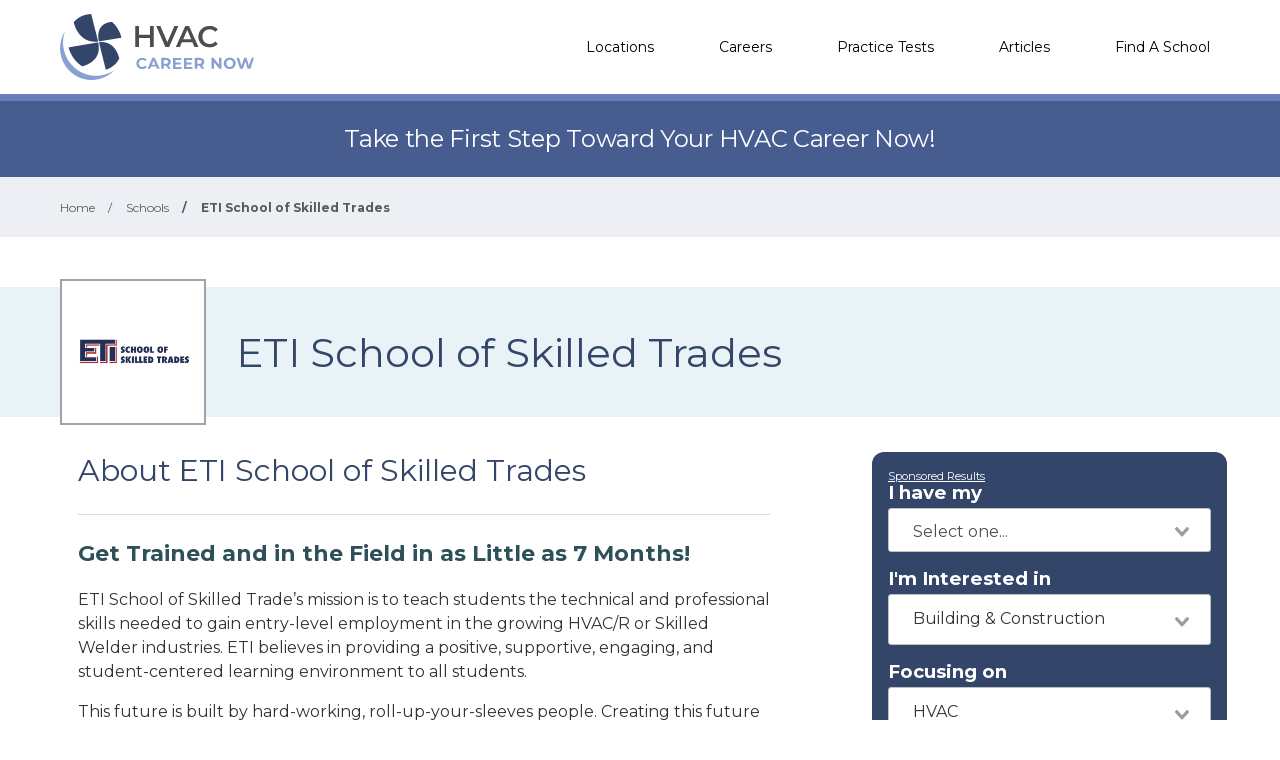

--- FILE ---
content_type: text/html; charset=UTF-8
request_url: https://hvaccareernow.com/schools/eti-school-of-skilled-trades
body_size: 6585
content:
<!DOCTYPE html>
<!--[if lt IE 7]><html class="no-js lt-ie9 lt-ie8 lt-ie7" lang="es"><![endif]-->
<!--[if IE 7]><html class="no-js lt-ie9 lt-ie8" lang="es"><![endif]-->
<!--[if IE 8]><html class="no-js lt-ie9" lang="es"><![endif]-->
<!--[if gt IE 8]><!--> <html class="no-js" lang="es"><!--<![endif]-->
<head>
    <script type="text/javascript" charset="UTF-8" src="//geo.cookie-script.com/s/6253f01330de6d1c407ba35ce9e38d7d.js?state=ca"></script>
        

    <style>
    :root{
        --primary: #00c267;
    }

    .criminaljusticecareernow {
        --primary: #1A4F68;
    }

    .cosmetologycareernow {
        --primary: #dd2d90;
    }

    .hvaccareernow {
        --primary: #475D90;
    }

    .electricalcareernow {
        --primary: #7f847c;
    }

    .dentalcareernow {
        --primary: #5cb0b7;
    }

    .mechaniccareernow {
        --primary: #4e7081;
    }

    .medcareernow {
        --primary: #369;
    }

    .weldingcareernow {
        --primary: #666;
    }

    .emscareernow {
        --primary: #666;
    }

    .massagecareernow {
        --primary: #628483;
    }

    .culinarycareernow {
        --primary: #319f9b;
    }

    @-webkit-keyframes newrotate {
        0% {
            transform: rotate(0deg);
        }

        to {
            transform: rotate(1turn);
        }
    }

    @keyframes    newrotate {
        0% {
            transform: rotate(0deg);
        }

        to {
            transform: rotate(1turn);
        }
    }

    @-webkit-keyframes newrotateOpacity {
        0% {
            transform: rotate(0deg);
            opacity: 0.1;
        }

        to {
            transform: rotate(1turn);
            opacity: 1;
        }
    }

    @keyframes    newrotateOpacity {
        0% {
            transform: rotate(0deg);
            opacity: 0.1;
        }

        to {
            transform: rotate(1turn);
            opacity: 1;
        }
    }

    #page-loader {
        display: flex;
        align-items: center;
        justify-content: center;
        flex-direction: column;
        transition: all 0.3s ease;
    }

    .newvs-loading {
        position: relative;
        width: 55px;
        height: 55px;
        display: block;
        border-radius: 50%;
        box-sizing: border-box;
        border: 3px solid transparent;
    }

    .newvs-loading.default .effect-1 {
        -webkit-animation: newrotate 1s ease infinite;
        animation: newrotate 1s ease infinite;
    }

    .newvs-loading.default .effect-1,
    .newvs-loading.default .effect-2 {
        position: absolute;
        width: 100%;
        height: 100%;
        border: 3px solid transparent;
        border-left: 3px solid var(--primary);
        border-radius: 50%;
        box-sizing: border-box;
    }

    .newvs-loading.default .effect-2 {
        -webkit-animation: newrotateOpacity 1s ease 0.1s infinite;
        animation: newrotateOpacity 1s ease 0.1s infinite;
    }

    .newvs-loading.default .effect-3 {
        position: absolute;
        width: 100%;
        height: 100%;
        border: 3px solid transparent;
        border-left: 3px solid var(--primary);
        -webkit-animation: rotateOpacity 1s ease 0.2s infinite;
        animation: rotateOpacity 1s ease 0.2s infinite;
        border-radius: 50%;
        box-sizing: border-box;
    }

    .newvs-loading.default .neweffects {
        transition: all 0.3s ease;
    }
</style>
    <link rel="preload" href="/css/app-school-show.css" as="style">
    <link rel="stylesheet" href="/css/app-school-show.css">

    
    <meta charset="utf-8">
    <meta name="csrf-token" content="ivZ7xKcyLTpvodcJpFE4NM6cUvrb6vWRKSPWuxiw">
    <meta http-equiv="X-UA-Compatible" content="IE=edge,chrome=1">
    <meta name="viewport" content="width=device-width, initial-scale=1, user-scalable=yes">

    <!-- Global site tag (gtag.js) - Google Analytics -->


    
    
    

    


<!-- Google Tag Manager -->
<script>(function(w,d,s,l,i){w[l]=w[l]||[];w[l].push({'gtm.start':
            new Date().getTime(),event:'gtm.js'});var f=d.getElementsByTagName(s)[0],
            j=d.createElement(s),dl=l!='dataLayer'?'&l='+l:'';j.async=true;j.src=
            'https://sstcluster.hvaccareernow.com/gtm.js?id='+i+dl;f.parentNode.insertBefore(j,f);
    })(window,document,'script','dataLayer', 'GTM-PNLJ5RV');</script>

    
    <title>HVAC training at ETI School of Skilled Trades</title>
    <meta name="description" content="HVAC training at ETI School of Skilled Trades">

    <link rel="preconnect" href="https://fonts.googleapis.com" crossorigin>
    <link rel="preconnect" href="https://fonts.gstatic.com" crossorigin>

    <!-- Load Google Fonts -->
    <link href="https://fonts.googleapis.com/css2?family=Montserrat:wght@400,600,700&display=swap" rel="stylesheet">

    
    <meta property="og:image" content="https://hvaccareernow.com/images/hvaccareernow/social/1200.png">
    <meta property="og:image:width" content="1200">
    <meta property="og:image:height" content="630">

    <meta property="og:image:type" content="image/png" >
    <meta property="og:description" content="HVAC training at ETI School of Skilled Trades">
    <meta property="og:url" content="https://hvaccareernow.com/schools/eti-school-of-skilled-trades">
    <meta property="og:title" content="HVAC training at ETI School of Skilled Trades">

    
    <meta name="twitter:card" content="summary_large_image">
    <meta name="twitter:title" content="HVAC training at ETI School of Skilled Trades">
    <meta name="twitter:description" content="HVAC training at ETI School of Skilled Trades">
    <meta name="twitter:image" content="https://hvaccareernow.com/images/hvaccareernow/social/1200.png">

    <link rel="shortcut icon" href="https://hvaccareernow.com/images/favicon/hvaccareernow.ico" type="image/x-icon" />

    <link rel="canonical" href="https://hvaccareernow.com/schools/eti-school-of-skilled-trades">

        <script defer type="module" crossorigin="anonymous" src="https://wizardflow.careerschoolnow.org/main/index.js"></script>
    <link rel="preload" href="https://wizardflow.careerschoolnow.org/main/index.css" as="style" onload="this.onload=null;this.rel='stylesheet'">
    <noscript>
        <link rel="stylesheet" href="https://wizardflow.careerschoolnow.org/main/index.css">
    </noscript>

    
                        <script type="application/ld+json">{"@context":"https:\/\/schema.org","@type":"EducationalOrganization","name":"ETI School of Skilled Trades","description":"Get Trained and in the Field in as Little as 7 Months!ETI School of Skilled Trade’s mission is to teach students the technical and professional skills needed to gain entry-level employment in the growing HVAC\/R or Skilled Welder industries. ETI believes in providing a positive, supportive, engaging, and student-centered learning environment to all students.This future is built by hard-working, roll-up-your-sleeves people. Creating this future means instilling a self-made, independent mentality that empowers students to follow their ambitions, backed by complete confidence on their trade. If you share our vision for your future, you belong at ETI.","sameAs":"https:\/\/hvaccareernow.com\/schools\/eti-school-of-skilled-trades","hasOfferCatalog":{"@type":"OfferCatalog","name":"Programs","itemListElement":[]}}</script>
                

    <link rel="alternate" type="application/rss+xml" href="https://hvaccareernow.com/rss.xml" title="HVAC Training Information & News - HVAC Career Now">
    <link rel="alternate" type="application/atom+xml" href="https://hvaccareernow.com/atom.xml" title="HVAC Training Information & News - HVAC Career Now">
</head>

<body class="hvaccareernow">
        <!-- Google Tag Manager (noscript) -->
    <noscript><iframe src="https://sstcluster.hvaccareernow.com/ns.html?id=GTM-PNLJ5RV"
                      height="0" width="0" style="display:none;visibility:hidden"></iframe></noscript>
    <!-- End Google Tag Manager (noscript) -->
    
    <script>
    dataLayer.push({
        'event': 'pageLoad',
        'title': document.title,
        'url': window.location.href,
        'userAgent' : navigator.userAgent,
        'properties' : {
            'page_title' : 'HVAC training at ETI School of Skilled Trades',
            'url' : 'https://hvaccareernow.com/schools/eti-school-of-skilled-trades',
            'userAgent' : navigator.userAgent,
        }
    });
</script>

    
    <div id="app" class="flex-wrap">

        <header class="wzflow-header">
    <div class="wrapper">
        <a href="https://hvaccareernow.com" class="logo" title="HVAC Career Now"></a>

        <nav class="main-nav-menu">
            <ul class="wrapper">

                <li class="mobile-only">
                    <a href="https://hvaccareernow.com" title="HVAC Home">Home</a>
                </li>

                <li>
                    <a href="https://hvaccareernow.com/hvac-training" title="HVAC Schools">Locations</a>
                </li>

                <li>
                    <a href="https://hvaccareernow.com/careers" title="Top HVAC Careers">Careers</a>
                </li>

                <li>
                    <a href="https://hvaccareernow.com/practice-tests" title="Practice Tests">Practice Tests</a>
                </li>

                <li>
                    <a href="https://hvaccareernow.com/articles" title="Articles">Articles</a>
                </li>

                
                <li>
                    <a href="https://hvaccareernow.com/schools" title="HVAC Schools">Find A School</a>
                </li>
            </ul>
        </nav>

        <div class="mobile-menu-button">
            <span></span>
            <span></span>
            <span></span>
            <span></span>
        </div>
    </div>
</header>


        <div id="wzflow-hidden">
            
    <section class="splash desktop-only">
    
            <div class="zip-splash">
                            <p class="header">Take the First Step Toward Your HVAC Career Now!</p>
                    </div>
    </section>


        <div class="wzflow-widget zip-search wzflow-school-show-only-mobile">
        <div class="">
    <wizard-flow-search
        title="Find Your School"
        btn-start-text="Search Now"
        cta-endpoint="/school-results"
        flow-type="horizontal"
        niche-career="hvac"
        data-area=""
        data-career=""
        data-csns=""
        data-csna="zOCJL"
        data-csnp="PxPTT"
        data-csnc=""
        :careers="[&quot;hvac&quot;]"
        useschool="{&quot;school_name&quot;:&quot;&quot;,&quot;school_slug&quot;:&quot;&quot;,&quot;school_consent&quot;:&quot;&quot;,&quot;aois&quot;:[],&quot;programs&quot;:[]}"
        :settings="{ btnBgColorClass: 'wzflow-niches-btn-bg-color' }"
        esyoh-url-redirect=""
        lpcslug=""
    ></wizard-flow-search>
</div>    </div>
    
    <script type="application/ld+json">{"@context":"https:\/\/schema.org","@type":"BreadcrumbList","itemListElement":[{"@type":"ListItem","position":1,"item":{"@type":"WebPage","@id":"https:\/\/hvaccareernow.com","name":"HVAC Career Now"}},{"@type":"ListItem","position":2,"item":{"@type":"WebPage","@id":"https:\/\/hvaccareernow.com\/schools","name":"Schools"}},{"@type":"ListItem","position":3,"item":{"@type":"WebPage","@id":"https:\/\/hvaccareernow.com\/schools\/eti-school-of-skilled-trades","name":"ETI School of Skilled Trades"}}]}</script>
                
    <div id="breadcrumbs" class="breadcrumbs__tags">
        <div class="wrapper">
            <span>
                <a href="https://hvaccareernow.com" title="HVAC Training">
                    <span>Home</span>
                </a>
            </span>
                            <span>
                    <span class="sep">/</span>
                                            <a href="https://hvaccareernow.com/schools" title="Top HVAC Training Schools">
                            <span>Schools</span>
                        </a>
                                    </span>
                            <span>
                    <span class="sep">/</span>
                                            <span title="HVAC Training at ETI School of Skilled Trades">ETI School of Skilled Trades</span>
                                    </span>
                    </div>
    </div>

    <div class="">
        <div class="school-splash">
            <div class="wrapper">
                <div class="logo">
                                            <img data-src="https://assets.careerschoolnow.org/eti-school-of-skilled-trades.jpg" alt="ETI School of Skilled Trades" class="lazyload">
                                    </div>
                <h1 class="school__name" >ETI School of Skilled Trades</h1>
            </div>
        </div>

        <div class="has-columns wrapper wzflow-vertical-wrapper-show">
            <div class="col-main">
                <div class="school-content">
                    <div class="accordion school">
                                                    <div class="accordion_item_none" id="about">
                                <div class="accordion_button_none">
                                    <h2 class="head-section-title">About ETI School of Skilled Trades</h2>
                                    <span class="expand"></span>
                                </div>
                                <div class="accordion_panel paragraph">
                                    <p><h3>Get Trained and in the Field in as Little as 7 Months!</h3><p>ETI School of Skilled Trade’s mission is to teach students the technical and professional skills needed to gain entry-level employment in the growing HVAC/R or Skilled Welder industries. ETI believes in providing a positive, supportive, engaging, and student-centered learning environment to all students.</p><p>This future is built by hard-working, roll-up-your-sleeves people. Creating this future means instilling a self-made, independent mentality that empowers students to follow their ambitions, backed by complete confidence on their trade. If you share our vision for your future, you belong at ETI.</p></p>
                                </div>
                            </div>
                        
                        
                        
                                                    <div class="accordion_section school__disclosure">
                                <div class="school-subtitle">Disclosure</div>
                                <p><a href="https://eticampus.edu/disclosures/" target="_blank">https://eticampus.edu/disclosures/</a></p>
                            </div>
                        
                        <div class="accordion_item_none" id="locations">
                            <div class="accordion_button_none region">
                                <h2 class="school-subtitle">Campus Location</h2>
                                <span class="expand"></span>
                            </div>

                            <div class="accordion_panel">
                                <div class="campus-listing">
                                    <div class="campuses">
                                                                                    <div class="address">
                                                                                                <div class="paragraph">
                                                    <p>500 Joliet Road </p>
                                                    <p style="display:inline">Willowbrook,</p> <div style="display:inline">IL</div> <div style="display:inline">60527</div>
                                                </div>
                                            </div>
                                                                            </div>
                                </div>
                            </div>
                        </div>
                    </div>
                </div>

                <h5 class="title--underline school-subtitle">Source</h5>
                <a class="paragraph school_show_source" href="https://careerschoolnow.org/colleges/eti-school-of-skilled-trades" target="_blank" title="ETI School of Skilled Trades">
                    Career School Now - <span class="school__source-link">ETI School of Skilled Trades</span>
                </a>
            </div>

            <div class="col-side" style="margin-top: 35px;">
                <div class="wzflow-widget">
                    <div class="wzflow-vertical-wrapper school-show wzflow-colleges-show">
    <wizard-flow-search
        title="Request Information"
        btn-start-text="Search Now"
        cta-endpoint="/school-results"
        flow-type="vertical"
        niche-career="hvac"
        data-area=""
        data-career=""
        data-csns=""
        data-csna="zOCJL"
        data-csnp="PxPTT"
        data-csnc=""
        :careers="[&quot;hvac&quot;]"
        useschool="{&quot;school_name&quot;:&quot;&quot;,&quot;school_slug&quot;:&quot;&quot;,&quot;school_consent&quot;:&quot;&quot;,&quot;aois&quot;:[],&quot;programs&quot;:[]}"
        :settings="{ btnBgColorClass: 'wzflow-niches-btn-bg-color' }"
        esyoh-url-redirect=""
        lpcslug=""
    ></wizard-flow-search>
</div>                </div>
            </div>
        </div>
    </div>

        </div>

    </div>

    <footer class="footer-on-wzflow">
        <section class="primary">
    <div class="wrapper">
        <section class="col-lt">
                            <a href="https://hvaccareernow.com" title="HVAC Career Now">
                    <img src="/images/hvaccareernow/logo-white.svg" class="logo-no-bg lazyload" alt="HVAC Career Now">
                </a>
            
            <div class="desktop-only">
                <span class="phone-container">
                    (844) 728-4463
                </span>

                <div class="social-icons-container">
                                            <a href="https://www.facebook.com/HVACCareerNow" class="fb-logo" title="HVAC Career Now - Facebook" target="_blank"></a>
                    
                                            <a href="https://www.twitter.com/hvaccareernow" class="tw-logo" title="HVAC Career Now - Twitter" target="_blank"></a>
                                    </div>
            </div>
        </section>

        <section class="col-rt">

            <div class="nav-section">
                                <h5>Careers</h5>
                <div class="divide"></div>
                <ul>
                                        <li>
                        <a class="footer__a_link" href="https://hvaccareernow.com/careers/hvac-technician" title="How to Become an HVAC Technician - HVAC Career Now">HVAC Technician</a>
                    </li>
                                        <li>
                        <a class="footer__a_link" href="https://hvaccareernow.com/careers/refrigeration-mechanic" title="Refrigeration Mechanic Job Description &amp; Training Information">Refrigeration Mechanic</a>
                    </li>
                                        <li>
                        <a class="footer__a_link" href="https://hvaccareernow.com/careers/hvac-engineer" title="HVAC Engineer Job Description &amp; Training Information">HVAC Engineer</a>
                    </li>
                                    </ul>
                            </div>

            <div class="nav-section">
                <h5>Find a School</h5>
                <div class="divide"></div>
                <ul>
                    <li>
                        <a class="footer__a_link" href="https://hvaccareernow.com/hvac-training" title="HVAC Schools">Locations</a>
                    </li>
                                    </ul>
            </div>
            <div class="nav-section">
                <h5>Resources</h5>
                <div class="divide"></div>
                <ul>
                    <li>
                        <a class="footer__a_link" href="https://hvaccareernow.com/articles" title="HVAC Schools">Articles</a>
                    </li>
                    <li>
                        <a class="footer__a_link" href="https://hvaccareernow.com/practice-tests" title="HVAC Schools">Practice Tests</a>
                    </li>
                </ul>
            </div>
            <div class="nav-section">
                <h5>HVAC Career Now</h5>
                <div class="divide"></div>
                <ul>
                    <li><a class="footer__a_link" href="https://hvaccareernow.com/about" title="About HVAC Career Now">About</a></li>
                    <li><a class="footer__a_link" href="https://hvaccareernow.com/contact" title="Contact Us">Contact</a></li>
                    <li><a class="footer__a_link" href="https://hvaccareernow.com/add-your-school" title="Add Your School to Our Network">Add Your School</a></li>
                </ul>
            </div>

            <div class="mobile-only">
                <div class="phone-container">
                    (844) 728-4463
                </div>

                <div class="social-icons-container">
                    <a href="https://www.facebook.com/HVACCareerNow" class="fb-logo" title="HVAC Career Now - Facebook" target="_blank"></a>
                    <a href="https://www.twitter.com/hvaccareernow" class="tw-logo" title="HVAC Career Now - Twitter" target="_blank"></a>
                </div>
            </div>
        </section>

    </div>
</section>        <section class="secondary">
    <div class="wrapper">
        <div class="cdlmg footer-secondary">
            <a href="https://careernowbrands.com" target="_blank" title="Career Now Brands">© 2025 Career Now Brands</a>
            <a href="https://hvaccareernow.com/privacy-policy" title="Privacy Policy">Privacy Policy</a>
            <a href="https://hvaccareernow.com/dns" target="_blank">Do Not Sell or Share My Information</a>
            <a href="https://hvaccareernow.com/terms-of-use" title="Terms of Use">Terms of Use</a>
        </div>

        <div class="logos">
            <a href="https://careerschoolnow.org/" title="Career School Now" class="no-bg-csn-logo" target="_blank">
                <img data-src="/images/logo-csn.png" class="csn-no-bg lazyload" alt="Career School Now">
            </a>
        </div>
    </div>
</section>    </footer>

    <script type="text/javascript" src="/js/app-school-show.js"></script>

    
<script type="text/javascript">
    let isvendorJsLoaded = false;
    const callVendorJsLoaded = function () {

      if (isvendorJsLoaded) return;
      isvendorJsLoaded = true;

      let linkSchoolCss = document.createElement('link');
      linkSchoolCss.rel = 'stylesheet';
      linkSchoolCss.as = 'style';
      linkSchoolCss.href = '/school/css/school.css';
      document.head.appendChild(linkSchoolCss);

      JumpToHash.init( '#jmh-programs' );

      CampusFilterModule.init([], {"willowbrook-il":{"schoolName":"ETI School of Skilled Trades","name":"Willowbrook, IL","slug":"willowbrook-il","address":"500 Joliet Road","address_ext":"","city":"Willowbrook","state":"IL","postal_code":"60527","longitude":-87.9362282,"latitude":41.7483186,"distance":0,"description":""}} );

      $(document).ready(function() {
        $('a.btn-show-all').on('click', function() {

          var containerCampusesEl = $(this).parent().prev('.container-campuses');

          if ($(this).attr('toggle-mode') === 'close') {

            //keep this order
            var windowTop = document.documentElement.scrollTop || document.body.scrollTop || window.scrollY;

            $(this).attr('scroll-top', windowTop);
            $(this).attr('toggle-mode', 'open')
            $(this).text('Hide campuses')

            containerCampusesEl.css('maxHeight', containerCampusesEl[0].scrollHeight);

          } else {

            $( 'html, body' ).animate({ scrollTop: $(this).attr('scroll-top') } );

            var dataCampuses = $(this).attr('data-campuses');
            $(this).attr('toggle-mode', 'close')
            $(this).text('Show all ' + dataCampuses + ' locations')
            containerCampusesEl.css('maxHeight', '290px');
          }


        });
      });

      let collegeShow = function() {
        AccordionModule.init( 768 );
      };

      // execute above function when DOM is loaded
      DOMReady(collegeShow);

      window.removeEventListener('partialschoolshowloaded', callVendorJsLoaded);
    };

    window.addEventListener('partialschoolshowloaded', callVendorJsLoaded);
</script>

<script>
  let cssLoaded = false;

  function loadCSSContent(href) {
    const link = document.createElement('link');
    link.rel = 'stylesheet';
    link.href = href;
    document.head.appendChild(link);
  }

  function onLoadCssPartialContent() {
    if (!cssLoaded) {
      cssLoaded = true;
      loadCSSContent('/css/partials-school-show.css');

      window.removeEventListener('touchstart', onLoadCssPartialContent);
      window.removeEventListener('pointerdown', onLoadCssPartialContent);
      window.removeEventListener('scroll', onLoadCssPartialContent);
      window.removeEventListener('resize', onLoadCssPartialContent);
    }
  }

  if (window.innerWidth < 667) {
    window.addEventListener('touchstart', onLoadCssPartialContent, { once: true });
    window.addEventListener('pointerdown', onLoadCssPartialContent, { once: true });
    window.addEventListener('scroll', onLoadCssPartialContent, { once: true });
    window.addEventListener('resize', onLoadCssPartialContent, { once: true });
  } else {
    onLoadCssPartialContent();
  }
</script><script>
  let jsDeferLoaded = false;

  function onLoadDeferJsPartialContent() {
    if (jsDeferLoaded === false) {
      jsDeferLoaded = true;

      const scriptJsDefer = document.createElement("script");
      scriptJsDefer.src = '/js/partials-school-show.js';
      scriptJsDefer.async = true;

            scriptJsDefer.onload = function () {
            const event = new Event("partialschoolshowloaded");
            window.dispatchEvent(event);
        };
    
      document.head.appendChild(scriptJsDefer);

      window.removeEventListener('touchstart', onLoadDeferJsPartialContent);
      window.removeEventListener('pointerdown', onLoadDeferJsPartialContent);
      window.removeEventListener('scroll', onLoadDeferJsPartialContent);
      window.removeEventListener('resize', onLoadDeferJsPartialContent);
    }
  }

  if (window.innerWidth < 667) {
    window.addEventListener('touchstart', onLoadDeferJsPartialContent, { once: true });
    window.addEventListener('pointerdown', onLoadDeferJsPartialContent, { once: true });
    window.addEventListener('scroll', onLoadDeferJsPartialContent, { once: true });
    window.addEventListener('resize', onLoadDeferJsPartialContent, { once: true });
  } else {
    onLoadDeferJsPartialContent();
  }
</script>
<script type="text/javascript">
  let wzflow_program_els;

  $(document)
    .ready(function() {
      $('.accordion_button.program-heading-with-aoi').on('click', function () {
        if (!wzflow_program_els) {
          wzflow_program_els = [...document.getElementsByClassName("school_program_selected")];
        }

        wzflow_program_els.forEach((el) => {
          el.value = $(this).attr('program-slug');
          el.dispatchEvent(new Event("input")); // 🔑 Vue picks it up now
        });

        if (window.innerWidth <= 769) {
          window.scrollTo({
            top: 0,
            behavior: "smooth"
          });
        }
      })
    });

</script>    <script>

        let headerContent = function() {

            NavigationModule.init();

            var navMenuLi = document.querySelectorAll('nav.main-nav-menu > ul > li');
            if (navMenuLi.length > 0) {
                for (var i = 0; i < navMenuLi.length; i++) {
                    navMenuLi[i].addEventListener('click', function () {

                        var bodyHtml = document.getElementsByTagName('BODY');
                        if (bodyHtml.length > 0) {
                            var bodyClass = bodyHtml[0].className;
                            if (bodyClass.includes('menu-open')) {
                                var aTag = this.querySelector('a');
                                if (aTag) ButtonAnimate.init(aTag, 'spinner', 'left');
                            }
                        }
                    });
                }
            }
        };

        // execute above function when DOM is loaded
        DOMReady(headerContent);

    </script>

    
    

    <script>
        var AppendUrlParamsMixin = function() {
          var onlyParams = ['csnc', 'csna', 'csnp', 'csnl', 'csns'];
          var anchors = document.getElementsByTagName("a");
          for (var i = 0; i < anchors.length; i++) {
            var parameters = new URLSearchParams(window.location.search);
            if (anchors[i].href) {
              var url = new URL(anchors[i].href);
              parameters.forEach( (key, value) => {
                if (onlyParams.includes(value)) {
                    url.searchParams.set(value, key);
                }
              });
              anchors[i].href = url.href
            }
          }
        };

        function hidePageSpinLoader () {
          var counter = 0;
          var counterInterval = setInterval(function() {
            counter += 1;
            var pageLoader = document.getElementById('page-loader');
            if (pageLoader) {
              pageLoader.style.display = 'none';
              clearInterval(counterInterval);
            } else if (counter > 50) {
              clearInterval(counterInterval);
            }
          }, 300);
        }

        var executeJSAfterLoaded = function() {
          AppendUrlParamsMixin();
                  };

                  executeJSAfterLoaded();
            </script>

</body>
</html>


--- FILE ---
content_type: text/css
request_url: https://tags.srv.stackadapt.com/sa.css
body_size: -11
content:
:root {
    --sa-uid: '0-580248fb-2409-554d-548c-9e2b7ac3d1c5';
}

--- FILE ---
content_type: image/svg+xml
request_url: https://hvaccareernow.com/images/hvaccareernow/logo.svg
body_size: 9442
content:
<svg xmlns="http://www.w3.org/2000/svg" width="141" height="48" viewBox="0 0 141 48"><g fill="none"><g fill="#88A0D2" transform="translate(55.47 31.714)"><path d="M2.09304162 7.80952381C1.42707383 7.42857143.951382555 6.95238095.570829533 6.38095238.190276511 5.71428571 0 5.04761905 0 4.28571429 0 3.52380952.190276511 2.76190476.570829533 2.19047619.951382555 1.52380952 1.42707383 1.04761905 2.09304162.761904762 2.75900941.380952381 3.52011545.19047619 4.2812215.19047619 4.94718928.19047619 5.61315707.285714286 6.18398661.571428571 6.75481614.857142857 7.23050742 1.14285714 7.61106044 1.61904762L6.37426312 2.57142857C5.80343358 1.9047619 5.1374658 1.61904762 4.37635975 1.61904762 3.90066847 1.61904762 3.4249772 1.71428571 3.04442418 1.9047619 2.66387115 2.0952381 2.37845639 2.38095238 2.09304162 2.85714286 1.90276511 3.23809524 1.80762685 3.71428571 1.80762685 4.19047619 1.80762685 4.66666667 1.90276511 5.14285714 2.09304162 5.52380952 2.28331813 5.9047619 2.5687329 6.19047619 3.04442418 6.47619048 3.4249772 6.66666667 3.90066847 6.76190476 4.37635975 6.76190476 5.1374658 6.76190476 5.80343358 6.47619048 6.37426312 5.80952381L7.51592218 6.95238095C7.13536916 7.42857143 6.65967788 7.80952381 6.08884835 8 5.51801882 8.28571429 4.85205103 8.38095238 4.18608324 8.38095238 3.52011545 8.38095238 2.75900941 8.19047619 2.09304162 7.80952381ZM14.3658766 6.47619048 10.6554846 6.47619048 9.98951682 8.19047619 8.08675171 8.19047619 11.6068672.19047619 13.414494.19047619 17.0297477 8.19047619 15.1269826 8.19047619 14.3658766 6.47619048ZM13.795047 5.14285714 12.5582497 2.0952381 11.3214524 5.14285714 13.795047 5.14285714ZM23.2137343 8.19047619 21.6915222 6 21.596384 6 19.9790336 6 19.9790336 8.19047619 18.1714068 8.19047619 18.1714068.19047619 21.596384.19047619C22.2623518.19047619 22.9283196.285714286 23.4040108.571428571 23.8797021.761904762 24.3553934 1.14285714 24.6408082 1.61904762 24.9262229 2.0952381 25.0213612 2.57142857 25.0213612 3.14285714 25.0213612 3.71428571 24.8310847 4.28571429 24.5456699 4.66666667 24.2602551 5.14285714 23.8797021 5.42857143 23.3088726 5.61904762L25.1164994 8.19047619 23.2137343 8.19047619ZM22.7380431 2.0952381C22.4526283 1.80952381 22.0720753 1.71428571 21.5012457 1.71428571L19.9790336 1.71428571 19.9790336 4.47619048 21.5012457 4.47619048C22.0720753 4.47619048 22.4526283 4.38095238 22.7380431 4.0952381 23.0234578 3.80952381 23.2137343 3.52380952 23.2137343 3.04761905 23.2137343 2.66666667 23.0234578 2.28571429 22.7380431 2.0952381Z"/><polygon points="32.918 6.762 32.918 8.286 26.734 8.286 26.734 .286 32.728 .286 32.728 1.81 28.541 1.81 28.541 3.524 32.252 3.524 32.252 4.952 28.541 4.952 28.541 6.762"/><polygon points="40.814 6.762 40.814 8.286 34.63 8.286 34.63 .286 40.624 .286 40.624 1.81 36.438 1.81 36.438 3.524 40.148 3.524 40.148 4.952 36.438 4.952 36.438 6.762"/><path d="M47.5691277 8.19047619 46.0469156 6 45.9517774 6 44.334427 6 44.334427 8.19047619 42.5268002 8.19047619 42.5268002.19047619 45.9517774.19047619C46.6177452.19047619 47.283713.285714286 47.7594042.571428571 48.2350955.761904762 48.7107868 1.14285714 48.9962016 1.61904762 49.2816163 2.0952381 49.3767546 2.57142857 49.3767546 3.14285714 49.3767546 3.71428571 49.1864781 4.28571429 48.9962016 4.66666667 48.7107868 5.14285714 48.3302338 5.42857143 47.7594042 5.61904762L49.5670311 8.19047619 47.5691277 8.19047619ZM47.0934365 2.0952381C46.8080217 1.80952381 46.4274687 1.71428571 45.8566391 1.71428571L44.334427 1.71428571 44.334427 4.47619048 45.8566391 4.47619048C46.4274687 4.47619048 46.8080217 4.38095238 47.0934365 4.0952381 47.3788512 3.80952381 47.5691277 3.52380952 47.5691277 3.04761905 47.5691277 2.66666667 47.3788512 2.28571429 47.0934365 2.0952381ZM61.9350043.19047619 61.9350043 8.19047619 60.4127922 8.19047619 56.4169855 3.33333333 56.4169855 8.19047619 54.6093586 8.19047619 54.6093586.19047619 56.1315707.19047619 60.1273775 5.04761905 60.1273775.19047619C60.1273775.19047619 61.9350043.19047619 61.9350043.19047619ZM65.6453963 7.80952381C64.9794285 7.42857143 64.5037372 6.95238095 64.1231842 6.28571429 63.7426312 5.61904762 63.5523547 4.95238095 63.5523547 4.19047619 63.5523547 3.42857143 63.7426312 2.66666667 64.1231842 2.0952381 64.5037372 1.42857143 64.9794285.952380952 65.6453963.571428571 66.3113641.19047619 67.0724701 0 67.9287144 0 68.7849587 0 69.5460647.19047619 70.2120325.571428571 70.8780003.952380952 71.3536916 1.42857143 71.7342446 2.0952381 72.1147976 2.76190476 72.3050742 3.42857143 72.3050742 4.19047619 72.3050742 4.95238095 72.1147976 5.71428571 71.7342446 6.28571429 71.3536916 6.95238095 70.8780003 7.42857143 70.2120325 7.80952381 69.5460647 8.19047619 68.7849587 8.38095238 67.9287144 8.38095238 66.9773319 8.38095238 66.3113641 8.19047619 65.6453963 7.80952381ZM69.1655117 6.47619048C69.5460647 6.28571429 69.8314795 6 70.021756 5.52380952 70.2120325 5.14285714 70.3071708 4.66666667 70.3071708 4.19047619 70.3071708 3.71428571 70.2120325 3.23809524 70.021756 2.85714286 69.8314795 2.47619048 69.5460647 2.19047619 69.1655117 1.9047619 68.7849587 1.71428571 68.4044057 1.61904762 67.9287144 1.61904762 67.4530231 1.61904762 67.0724701 1.71428571 66.6919171 1.9047619 66.3113641 2.0952381 66.0259493 2.38095238 65.8356728 2.85714286 65.6453963 3.23809524 65.550258 3.71428571 65.550258 4.19047619 65.550258 4.66666667 65.6453963 5.14285714 65.8356728 5.52380952 66.0259493 5.9047619 66.3113641 6.19047619 66.6919171 6.47619048 67.0724701 6.66666667 67.4530231 6.76190476 67.9287144 6.76190476 68.3092674 6.76190476 68.7849587 6.66666667 69.1655117 6.47619048ZM85.5292917.19047619 82.9605588 8.19047619 80.9626554 8.19047619 79.2501668 2.76190476 77.44254 8.19047619 75.4446366 8.19047619 72.7807654.19047619 74.6835305.19047619 76.4911574 5.80952381 78.3939225.19047619 80.1064111.19047619 81.914038 5.9047619 83.8168031.19047619C83.8168031.19047619 85.5292917.19047619 85.5292917.19047619Z"/></g><path fill="#34456A" d="M9.89948396 6C12.7536316 17.4285714 20.8403833 21.1428571 27.6903377 20 27.9757525 20 27.404923 19.9047619 27.6903377 20L27.5951995 19.7142857 22.6480102 0C17.6056827.19047619 12.9439081 2.28571429 9.89948396 6ZM16.0834706 38.0952381C26.9292317 35.1428571 29.4979646 27.6190476 27.6903377 20.6666667 27.5951995 20.3809524 27.6903377 20.8571429 27.6903377 20.5714286L27.404923 20.6666667 6.189092 24.2857143C7.71130409 30.1904762 11.421696 35.1428571 16.0834706 38.0952381ZM43.1027351 32.2857143C40.7242787 22.7619048 34.3500156 19.5238095 28.2611673 20.5714286 27.5000612 20.3809524 28.546582 20.6666667 28.2611673 20.5714286L28.3563055 20.952381 33.3034948 40.5714286C37.7749928 39.1428571 41.19997 36.0952381 43.1027351 32.2857143ZM37.7749928 5.71428571C29.0222733 6.38095238 26.5486787 13.047619 28.2611673 20 28.3563055 20.2857143 28.2611673 19.7142857 28.2611673 20L28.546582 19.9047619 44.7200855 17.2380952C43.5784264 12.6666667 41.1048318 8.66666667 37.7749928 5.71428571Z"/><path fill="#88A0D2" d="M2.19328527,21.3333333 C2.09814701,18.2857143 2.57383829,15.3333333 3.52522085,12.5714286 C1.14676446,16.3809524 -0.090032862,20.8571429 0.00510539344,25.6190476 C0.385658415,38.0952381 10.66059,48 22.933425,48 C29.4028263,48 35.3013982,45.2380952 39.4874814,40.8571429 C35.6819512,43.4285714 31.0201767,44.952381 26.1681256,44.952381 C13.3244612,44.952381 2.57383829,34.5714286 2.19328527,21.3333333 Z"/><g fill="#4D4D4D" transform="translate(54.614 8.667)"><polygon points="13.605 .095 13.605 15.333 10.751 15.333 10.751 8.857 2.854 8.857 2.854 15.333 0 15.333 0 .095 2.854 .095 2.854 6.381 10.751 6.381 10.751 .095"/><polygon points="31.396 .095 24.736 15.333 21.977 15.333 15.317 .095 18.362 .095 23.404 11.81 28.541 .095"/><path d="M41.5754176 11.8095238 33.9643572 11.8095238 32.5372834 15.3333333 29.5879975 15.3333333 36.4379518.0952380952 39.1969613.0952380952 46.0469156 15.3333333 43.0976297 15.3333333 41.5754176 11.8095238ZM40.7191733 9.61904762 37.8650257 2.95238095 35.010878 9.61904762 40.7191733 9.61904762ZM49.9475841 14.5714286C48.7107868 13.9047619 47.7594042 12.952381 46.9982982 11.8095238 46.3323304 10.6666667 45.9517774 9.23809524 45.9517774 7.80952381 45.9517774 6.38095238 46.3323304 4.95238095 46.9982982 3.80952381 47.664266 2.66666667 48.7107868 1.71428571 49.9475841 1.04761905 51.1843814.380952381 52.6114553 0 54.1336674 0 55.3704647 0 56.5121237.19047619 57.5586446.666666667 58.6051654 1.14285714 59.4614097 1.71428571 60.1273775 2.57142857L58.3197506 4.28571429C57.1780915 3.14285714 55.846156 2.47619048 54.2288056 2.47619048 53.1822848 2.47619048 52.2309023 2.66666667 51.4697962 3.14285714 50.6135519 3.61904762 50.0427224 4.19047619 49.5670311 5.04761905 49.0913398 5.9047619 48.9010633 6.76190476 48.9010633 7.80952381 48.9010633 8.85714286 49.0913398 9.71428571 49.5670311 10.5714286 50.0427224 11.4285714 50.7086902 12 51.4697962 12.4761905 52.3260405 12.952381 53.1822848 13.1428571 54.2288056 13.1428571 55.846156 13.1428571 57.1780915 12.5714286 58.3197506 11.3333333L60.1273775 13.047619C59.4614097 13.9047619 58.5100271 14.4761905 57.5586446 14.952381 56.5121237 15.4285714 55.3704647 15.6190476 54.1336674 15.6190476 52.6114553 15.5238095 51.1843814 15.2380952 49.9475841 14.5714286Z"/></g></g></svg>

--- FILE ---
content_type: image/svg+xml
request_url: https://hvaccareernow.com/images/logo-fb.svg
body_size: 1059
content:
<svg xmlns="http://www.w3.org/2000/svg" width="29" height="29" viewBox="0 0 29 29" xmlns:xlink="http://www.w3.org/1999/xlink">
  <image width="29" height="29" x="1286" y="183" fill="none" fill-rule="evenodd" xlink:href="[data-uri]" transform="translate(-1286 -183)" opacity=".7"/>
</svg>


--- FILE ---
content_type: text/plain; charset=utf-8
request_url: https://tags.srv.stackadapt.com/saq_pxl?uid=VHYe9Y7uaLX6Vz8BLKIwUw&is_js=true&landing_url=https%3A%2F%2Fhvaccareernow.com%2Fschools%2Feti-school-of-skilled-trades&t=HVAC%20training%20at%20ETI%20School%20of%20Skilled%20Trades&tip=XZrV2KshveSLLGXXvNmPiUkbnrjQw2iLqOUcPYftbDg&host=https%3A%2F%2Fhvaccareernow.com&l_src=&l_src_d=&u_src=&u_src_d=&shop=false&sa-user-id-v3=s%253AAQAKIL3OKXQDpVPVDk4z5P7lI69uKrVozoYedczKcmP5uVhYELcBGAQgjIKXyQYwAToE_kXKCEIEMOBfoA.0UJFwhqOvisgqvRNTAaTx24ZUirXgm%252BqbG3TcJDEJw0&sa-user-id-v2=s%253AWAJI-yQJVU1UjJ4resPRxRLcF9E.FytzDIe3VloP4UdFkFA5qXcwZKbJQ7wPpejVk3YCAZo&sa-user-id=s%253A0-580248fb-2409-554d-548c-9e2b7ac3d1c5.wFmkAYPCWnwJVnj8ueoPkRWwKL2bxHuJunzGV7UohEQ
body_size: 41
content:
{"conversion_tracker_uids":null,"retargeting_tracker_uids":["ZJWiDN0ffyGHh9TUJTxGFQ"],"lookalike_tracker_uids":["IvAdRymWUmIdUOuouKDEyQ"]}

--- FILE ---
content_type: text/plain; charset=utf-8
request_url: https://tags.srv.stackadapt.com/saq_pxl?uid=VHYe9Y7uaLX6Vz8BLKIwUw&is_js=true&landing_url=https%3A%2F%2Fhvaccareernow.com%2Fschools%2Feti-school-of-skilled-trades&t=HVAC%20training%20at%20ETI%20School%20of%20Skilled%20Trades&tip=XZrV2KshveSLLGXXvNmPiUkbnrjQw2iLqOUcPYftbDg&host=https%3A%2F%2Fhvaccareernow.com&l_src=&l_src_d=&u_src=&u_src_d=&shop=false&sa-user-id-v3=s%253AAQAKIL3OKXQDpVPVDk4z5P7lI69uKrVozoYedczKcmP5uVhYELcBGAQgjIKXyQYwAToE_kXKCEIEMOBfoA.0UJFwhqOvisgqvRNTAaTx24ZUirXgm%252BqbG3TcJDEJw0&sa-user-id-v2=s%253AWAJI-yQJVU1UjJ4resPRxRLcF9E.FytzDIe3VloP4UdFkFA5qXcwZKbJQ7wPpejVk3YCAZo&sa-user-id=s%253A0-580248fb-2409-554d-548c-9e2b7ac3d1c5.wFmkAYPCWnwJVnj8ueoPkRWwKL2bxHuJunzGV7UohEQ
body_size: 41
content:
{"conversion_tracker_uids":null,"retargeting_tracker_uids":["ZJWiDN0ffyGHh9TUJTxGFQ"],"lookalike_tracker_uids":["IvAdRymWUmIdUOuouKDEyQ"]}